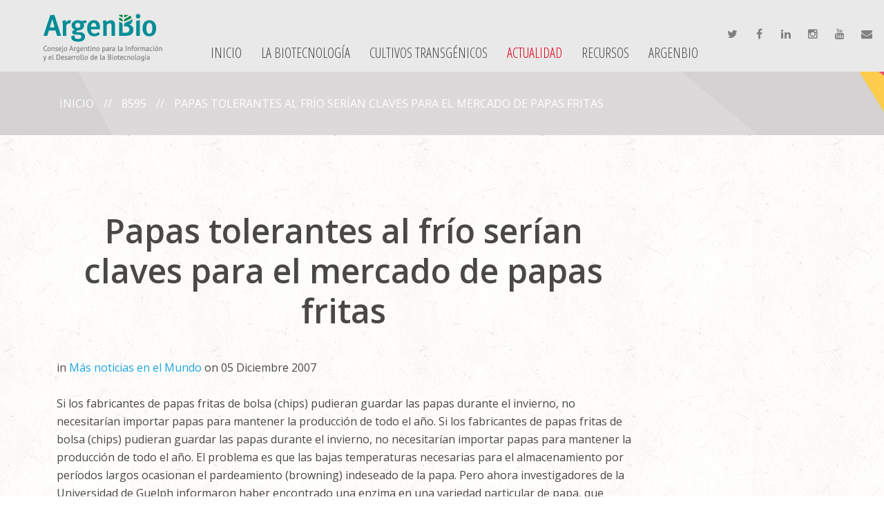

--- FILE ---
content_type: text/html; charset=utf-8
request_url: https://argenbio.org/actualidad/72-mas-novedades-en-el-mundo/8595-papas-tolerantes-al-fr-iacute-o-ser-iacute-an-claves-para-el-mercado-de-papas-fritas
body_size: 7784
content:

<!DOCTYPE html>

<html xmlns="http://www.w3.org/1999/xhtml" xml:lang="es-es" lang="es-es" >

  <head><meta http-equiv="Content-Type" content="text/html; charset=utf-8">


<!-- start with meta -->


<!-- end with meta -->
    
    <base href="https://argenbio.org/actualidad/72-mas-novedades-en-el-mundo/8595-papas-tolerantes-al-fr-iacute-o-ser-iacute-an-claves-para-el-mercado-de-papas-fritas" />
	<meta http-equiv="content-type" content="text/html; charset=utf-8" />
	<meta name="keywords" content="transgénicos, biotecnología, agricultura, ciencia y tecnología, semillas, mejoramiento, cultivos GM" />
	<meta name="rights" content="ArgenBio" />
	<meta name="robots" content="max-snippet:-1, max-image-preview:large, max-video-preview:-1" />
	<meta name="description" content="Consejo Argentino para la Información y el Desarrollo de la Biotecnología" />
	<meta name="generator" content="Joomla! - Open Source Content Management" />
	<title>Papas tolerantes al frío serían claves para el mercado de papas fritas</title>
	<link href="/templates/theme3136/favicon.ico" rel="shortcut icon" type="image/vnd.microsoft.icon" />
	<link href="https://argenbio.org/component/search/?Itemid=141&amp;catid=72&amp;id=8595&amp;format=opensearch" rel="search" title="Buscar ArgenBio" type="application/opensearchdescription+xml" />
	<link href="https://argenbio.org/plugins/content/addtoany/addtoany.css" rel="stylesheet" type="text/css" />
	<link href="/media/com_jce/site/css/content.min.css?badb4208be409b1335b815dde676300e" rel="stylesheet" type="text/css" />
	<link href="/templates/theme3136/css/layout.css" rel="stylesheet" type="text/css" />
	<link href="/templates/theme3136/css/jquery.fancybox.css" rel="stylesheet" type="text/css" />
	<link href="/templates/theme3136/css/jquery.fancybox-buttons.css" rel="stylesheet" type="text/css" />
	<link href="/templates/theme3136/css/jquery.fancybox-thumbs.css" rel="stylesheet" type="text/css" />
	<link href="/templates/theme3136/css/template.css" rel="stylesheet" type="text/css" />
	<link href="/templates/theme3136/html/mod_icemegamenu/css/default_icemegamenu.css" rel="stylesheet" type="text/css" />
	<link href="/templates/theme3136/html/mod_icemegamenu/css/default_icemegamenu-reponsive.css" rel="stylesheet" type="text/css" />
	<script type="application/json" class="joomla-script-options new">{"csrf.token":"4d7cea24e4d09be806ed2155028e49a0","system.paths":{"root":"","base":""},"system.keepalive":{"interval":1140000,"uri":"\/component\/ajax\/?format=json"}}</script>
	<script src="https://static.addtoany.com/menu/page.js" type="text/javascript" async="async"></script>
	<script src="/media/jui/js/jquery.min.js?6230a8cf4e7b6c78f18bdea48e523cc4" type="text/javascript"></script>
	<script src="/media/jui/js/jquery-noconflict.js?6230a8cf4e7b6c78f18bdea48e523cc4" type="text/javascript"></script>
	<script src="/media/jui/js/jquery-migrate.min.js?6230a8cf4e7b6c78f18bdea48e523cc4" type="text/javascript"></script>
	<script src="/media/system/js/caption.js?6230a8cf4e7b6c78f18bdea48e523cc4" type="text/javascript"></script>
	<script src="/media/jui/js/bootstrap.min.js?6230a8cf4e7b6c78f18bdea48e523cc4" type="text/javascript"></script>
	<script src="/media/system/js/core.js?6230a8cf4e7b6c78f18bdea48e523cc4" type="text/javascript"></script>
	<!--[if lt IE 9]><script src="/media/system/js/polyfill.event.js?6230a8cf4e7b6c78f18bdea48e523cc4" type="text/javascript"></script><![endif]-->
	<script src="/media/system/js/keepalive.js?6230a8cf4e7b6c78f18bdea48e523cc4" type="text/javascript"></script>
	<script src="/templates/theme3136/html/mod_icemegamenu/js/menu.js" type="text/javascript"></script>
	<script type="text/javascript">
jQuery(window).on('load',  function() {
				new JCaption('img.caption');
			});jQuery(function($){ initTooltips(); $("body").on("subform-row-add", initTooltips); function initTooltips (event, container) { container = container || document;$(container).find(".hasTooltip").tooltip({"html": true,"container": "body"});} });
	</script>
	<link rel="image_scr" href="https://nuevo.argenbio.org/images/imagen.jpg">
<meta name="twitter:title" content="Papas tolerantes al frío serían claves para el mercado de papas fritas">
<meta name="twitter:card" content="summary_large_image">
<meta name="twitter:site" content="@argenbiooficial">
<meta name="twitter:creator" content="twitter_user">
<meta name="twitter:url" content="https://argenbio.org/actualidad/72-mas-novedades-en-el-mundo/8595-papas-tolerantes-al-fr-iacute-o-ser-iacute-an-claves-para-el-mercado-de-papas-fritas">
<meta name="twitter:description" content="Consejo Argentino para la Información y el Desarrollo de la Biotecnología">
<meta name="twitter:image" content="https://nuevo.argenbio.org/images/imagen.jpg">
<meta property="og:title" content="Papas tolerantes al frío serían claves para el mercado de papas fritas"/>
<meta property="og:type" content="article"/>
<meta property="og:email" content="info&#64;argenbio.org"/>
<meta property="og:url" content="https://argenbio.org/actualidad/72-mas-novedades-en-el-mundo/8595-papas-tolerantes-al-fr-iacute-o-ser-iacute-an-claves-para-el-mercado-de-papas-fritas"/>
<meta property="og:image" content="https://nuevo.argenbio.org/images/imagen.jpg"/>
<meta property="og:site_name" content="site_name"/>
<meta property="fb:admins" content="nnnn"/>
<meta property="fb:page_id" content="nnnn" />
<meta property="og:description" content="Consejo Argentino para la Información y el Desarrollo de la Biotecnología"/>
	<!-- Start: Datos Estructurados de Google -->
			
<script type="application/ld+json" data-type="gsd">
{
    "@context": "https://schema.org",
    "@type": "BreadcrumbList",
    "itemListElement": [
        {
            "@type": "ListItem",
            "position": 1,
            "name": "Consejo Argentino para la información y el desarrollo de la biotecnología",
            "item": "https://argenbio.org/"
        },
        {
            "@type": "ListItem",
            "position": 2,
            "name": "Actualidad",
            "item": "https://argenbio.org/actualidad"
        },
        {
            "@type": "ListItem",
            "position": 3,
            "name": "Más noticias en el Mundo",
            "item": "https://argenbio.org/actualidad/72-mas-novedades-en-el-mundo"
        },
        {
            "@type": "ListItem",
            "position": 4,
            "name": "Papas tolerantes al frío serían claves para el mercado de papas fritas",
            "item": "https://argenbio.org/actualidad/72-mas-novedades-en-el-mundo/8595-papas-tolerantes-al-fr-iacute-o-ser-iacute-an-claves-para-el-mercado-de-papas-fritas"
        }
    ]
}
</script>
			<!-- End: Datos Estructurados de Google -->


    <!--[if lt IE 9]>

      <link rel="stylesheet" href="/templates/theme3136/css/ie8.css" />

      <script src="/templates/theme3136/js/html5shiv+printshiv.js"></script>

    <![endif]-->

    <link href="https://fonts.googleapis.com/css?family=Open+Sans+Condensed:300,700|Open+Sans:300,300i,400,600&display=swap" rel="stylesheet" type='text/css'>
<!-- Global site tag (gtag.js) - Google Analytics -->
<script async src="https://www.googletagmanager.com/gtag/js?id=G-1EVZ9KZJF9"></script>
<script>
  window.dataLayer = window.dataLayer || [];
  function gtag(){dataLayer.push(arguments);}
  gtag('js', new Date());

  gtag('config', 'G-1EVZ9KZJF9');
</script>
  </head>

  <body class=" com_content view-article task- itemid-141 body__">

    <!--[if lt IE 9]>

      <div style=' clear: both; text-align:center; position: relative;'>

        <a href="http://windows.microsoft.com/en-us/internet-explorer/download-ie">

          <img src="/templates/theme3136/images/warning_bar_0000_us.jpg" border="0" height="42" width="820" alt="You are using an outdated browser. For a faster, safer browsing experience, upgrade for free today." />

        </a>

      </div>

    <![endif]-->

    <!-- Body -->

    <div id="wrapper">

      <div class="wrapper-inner">

        
        <!-- Top -->

        <div id="top">

          <div class="row-container">

            <!-- Logo -->

            <div id="logo">

              <a href="https://argenbio.org/">

                
                <img src="/images/logo.png" alt="ArgenBio">

                <h1><span class="item_title_part_0 item_title_part_odd item_title_part_first_half item_title_part_first item_title_part_last">ArgenBio</span></h1>

                
              </a>

            </div>

            <div class="moduletable fright"><div class="module_container"><div class="mod-menu socialisa">
	<ul class="nav menu ">
	<a class="fa fa-twitter" href="https://twitter.com/argenbiooficial" target="_blank" title="Twitter" ><span>Twitter</span></a>
<a class="fa fa-facebook" href="https://www.facebook.com/ArgenBio" target="_blank" title="Facebook" ><span>Facebook</span></a>
<a class="fa fa-linkedin" href="https://www.linkedin.com/company/argenbio/" target="_blank" title="Linkedin" ><span>Linkedin</span></a>
<a class="fa fa-instagram" href="https://www.instagram.com/argenbio/" target="_blank" title="Instagram" ><span>Instagram</span></a>
<a class="fa fa-youtube" href="https://www.youtube.com/channel/UCBOGUrDsOCe52vk4Ecvyutw" target="_blank" title="YouTube" ><span>YouTube</span></a>
<a class="fa fa-envelope" href="/escribinos" title="Mail" ><span>Mail</span></a>
	</ul>
</div></div></div><nav class="moduletable "><div class="module_container"><div class="icemegamenu"><div class="ice-megamenu-toggle"><a data-toggle="collapse" data-target=".nav-collapse">Menu</a></div><div class="nav-collapse icemegamenu collapse left "><ul id="icemegamenu" class="meganizr mzr-slide mzr-responsive"><li id="iceMenu_101" class="iceMenuLiLevel_1 mzr-drop parent fullwidth"><a href="https://argenbio.org/" class=" iceMenuTitle "><span class="icemega_title icemega_nosubtitle">Inicio</span></a><ul class="icesubMenu icemodules sub_level_1" style="width:700px"><li><div style="float:left;width:100%" class="iceCols"><ul><li id="iceMenu_242" class="iceMenuLiLevel_2 ">
<div class="icemega_cover_module" style="width:100%"><div class="icemega_modulewrap aside" style="width:auto; "><span class="iceModuleTile">Buscar en el sitio</span><div role="search" class="mod-search mod-search__aside">
  <form action="/actualidad" method="post" class="navbar-form">
  	<label for="searchword-102" class="element-invisible">Buscar...</label> <input id="searchword-102" name="searchword" maxlength="200"  class="inputbox mod-search_searchword" type="text" size="10" placeholder="Buscar..." required><br /> <button class="button btn btn-primary" onclick="this.form.searchword.focus();">Buscar</button>  	<input type="hidden" name="task" value="search">
  	<input type="hidden" name="option" value="com_search">
  	<input type="hidden" name="Itemid" value="141">
  </form>
</div></div></div></li><li id="iceMenu_1479" class="iceMenuLiLevel_2 "><a href="/inicio/usuarios" class=" iceMenuTitle "><span class="icemega_title icemega_nosubtitle">Usuarios</span></a></li></ul></div></li></ul></li><li id="iceMenu_139" class="iceMenuLiLevel_1 mzr-drop parent fullwidth"><a href="/biotecnologia" class=" iceMenuTitle "><span class="icemega_title icemega_nosubtitle">La biotecnología</span></a><ul class="icesubMenu icemodules sub_level_1" style="width:800px"><li><div style="float:left;width:33%" class="iceCols"><ul><li id="iceMenu_406" class="iceMenuLiLevel_2 fullwidth"><a href="/biotecnologia/que-preocupa" class=" iceMenuTitle "><span class="icemega_title">QUÉ TE PREOCUPA</span><span class="icemega_desc">Recopilamos preguntas frecuentes y mitos sobre la biotecnología agrícola y los cultivos transgénicos</span></a></li></ul></div><div style="float:left;width: 33%" class="iceCols"><ul><li id="iceMenu_409" class="iceMenuLiLevel_2 "><a href="/biotecnologia/aplicaciones-de-la-biotecnologia" class=" iceMenuTitle "><span class="icemega_title">APLICACIONES</span><span class="icemega_desc">Ejemplos diversos te demuestran cómo la biotecnología forma parte de nuestra vida cotidiana</span></a></li></ul></div><div style="float:left;width: 33%" class="iceCols"><ul><li id="iceMenu_405" class="iceMenuLiLevel_2 "><a href="/biotecnologia/la-biotecnologia" class=" iceMenuTitle "><span class="icemega_title">BIOTECNOLOGÍA</span><span class="icemega_desc">Contenidos esenciales para saber más acerca del fascinante mundo de la biotecnología</span></a></li></ul></div></li></ul></li><li id="iceMenu_137" class="iceMenuLiLevel_1 mzr-drop parent "><a href="/cultivos-transgenicos" class=" iceMenuTitle "><span class="icemega_title icemega_nosubtitle">Cultivos transgénicos</span></a><ul class="icesubMenu icemodules sub_level_1" style="width:690px"><li><div style="float:left;width:25%" class="iceCols"><ul><li id="iceMenu_1451" class="iceMenuLiLevel_2 ">
<div class="icemega_cover_module" style="width:100%"><div class="icemega_modulewrap " style="width:auto; "><div class="mod-menu ">
	<ul class="nav menu ">
	<li class="item-684"><a href="/transgenicos-25" title="Transgénicos desde 1996 en la agricultura argentina" ><img src="/images/iconos/logo_25_transgénicos_109x109.png" alt="Desde 1996 los transgénicos están presentes en la agricultura argentina" /></a>
</li>	</ul>
</div></div></div></li></ul></div><div style="float:left;width:75%" class="iceCols"><ul><li id="iceMenu_1380" class="iceMenuLiLevel_2 fullwidth"><a href="/cultivos-transgenicos" class=" iceMenuTitle "><span class="icemega_title icemega_nosubtitle">LOS CULTIVOS TRANSGÉNICOS EN ARGENTINA</span></a></li><li id="iceMenu_1381" class="iceMenuLiLevel_2 "><a href="https://argenbio.org/cultivos-transgenicos#evaluacion" class=" iceMenuTitle "><span class="icemega_title icemega_nosubtitle">EVALUACIÓN Y APROBACIÓN DE CULTIVOS TRANSGÉNICOS EN ARGENTINA</span></a></li><li id="iceMenu_1382" class="iceMenuLiLevel_2 "><a href="https://argenbio.org/cultivos-transgenicos#caracteristicas" class=" iceMenuTitle "><span class="icemega_title icemega_nosubtitle">CARACTERÍSTICAS DE LOS CULTIVOS TRANSGÉNICOS ADOPTADOS EN ARGENTINA</span></a></li><li id="iceMenu_1383" class="iceMenuLiLevel_2 "><a href="https://argenbio.org/cultivos-transgenicos#mundo" class=" iceMenuTitle "><span class="icemega_title icemega_nosubtitle">LOS CULTIVOS TRANSGÉNICOS EN EL MUNDO</span></a></li><li id="iceMenu_1384" class="iceMenuLiLevel_2 "><a href="https://argenbio.org/cultivos-transgenicos#desarrollo" class=" iceMenuTitle "><span class="icemega_title icemega_nosubtitle">CULTIVOS TRANSGÉNICOS EN DESARROLLO</span></a></li><li id="iceMenu_1385" class="iceMenuLiLevel_2 "><a href="https://argenbio.org/cultivos-transgenicos#datos" class=" iceMenuTitle "><span class="icemega_title icemega_nosubtitle">DATOS DE ADOPCIÓN</span></a></li><li id="iceMenu_1386" class="iceMenuLiLevel_2 "><a href="https://argenbio.org/cultivos-transgenicos#listado" class=" iceMenuTitle "><span class="icemega_title icemega_nosubtitle">CULTIVOS TRANSGÉNICOS APROBADOS EN ARGENTINA</span></a></li></ul></div></li></ul></li><li id="iceMenu_141" class="iceMenuLiLevel_1 mzr-drop parent active "><a href="/actualidad" class="icemega_active iceMenuTitle "><span class="icemega_title icemega_nosubtitle">Actualidad</span></a><ul class="icesubMenu icemodules sub_level_1" style="width:380px"><li><div style="float:left;width:380" class="iceCols"><ul><li id="iceMenu_269" class="iceMenuLiLevel_2 ">
<div class="icemega_cover_module" style="width:100%"><div class="icemega_modulewrap " style="width:auto; "><div class="bannergroup">

	<div class="banneritem">
																																																																			<a
							href="/component/banners/click/1" target="_blank" rel="noopener noreferrer"
							title="Banner">
							<img
								src="https://argenbio.org/images/megamenu/banner_suscripcion.png"
								alt="Banner"
																							/>
						</a>
																<div class="clr"></div>
	</div>

</div>
</div></div></li></ul></div></li></ul></li><li id="iceMenu_239" class="iceMenuLiLevel_1 mzr-drop parent fullwidth"><a href="/recursos" class=" iceMenuTitle "><span class="icemega_title icemega_nosubtitle">Recursos</span></a><ul class="icesubMenu icemodules sub_level_1" style="width:420px"><li><div style="float:left;width:65%" class="iceCols"><ul><li id="iceMenu_435" class="iceMenuLiLevel_2 ">
<div class="icemega_cover_module" style="width:100%"><div class="icemega_modulewrap " style="width:auto; "><div class="mod-menu ">
	<ul class="nav menu ">
	<li class="item-436"><a href="/recursos" ><img src="/images/iconos/recursos_visuales.png" alt="Visuales" /></a>
</li>	</ul>
</div></div></div></li></ul></div><div style="float:left;width: 35%" class="iceCols"><ul><li id="iceMenu_433" class="iceMenuLiLevel_2 "><a href="/recursos/biblioteca" class=" iceMenuTitle "><span class="icemega_title icemega_nosubtitle">BIBLIOTECA</span></a></li><li id="iceMenu_419" class="iceMenuLiLevel_2 "><a href="/recursos/glosario" class=" iceMenuTitle "><span class="icemega_title icemega_nosubtitle">GLOSARIO</span></a></li><li id="iceMenu_434" class="iceMenuLiLevel_2 "><a href="/recursos/links" class=" iceMenuTitle "><span class="icemega_title icemega_nosubtitle">LINKS</span></a></li></ul></div></li></ul></li><li id="iceMenu_134" class="iceMenuLiLevel_1 "><a href="/argenbio" class=" iceMenuTitle "><span class="icemega_title icemega_nosubtitle">ArgenBio</span></a></li></ul></div></div>


<script type="text/javascript">
	jQuery(document).ready(function(){
		var browser_width1 = jQuery(window).width();
		jQuery("#icemegamenu").find(".icesubMenu").each(function(index){
			var offset1 = jQuery(this).offset();
			var xwidth1 = offset1.left + jQuery(this).width();
			if(xwidth1 >= browser_width1){
				jQuery(this).addClass("ice_righttoleft");
			}
		});
		
	})
	jQuery(window).resize(function() {
		var browser_width = jQuery(window).width();
		jQuery("#icemegamenu").find(".icesubMenu").removeClass("ice_righttoleft");
		jQuery("#icemegamenu").find(".icesubMenu").each(function(index){
			var offset = jQuery(this).offset();
			var xwidth = offset.left + jQuery(this).width();
			
			if(xwidth >= browser_width){
				jQuery(this).addClass("ice_righttoleft");
			}
		});
	});
</script></div></nav>


            <div class="clearfix"></div>

          </div>

        </div>

        
        <!-- Header -->

                
  <div id="header" data-stellar-background-ratio="0.5">

 
<!-- forece-->

 <div class="moduletable "><div class="module_container"><div aria-label="breadcrumbs" role="navigation">
	<ul itemscope itemtype="https://schema.org/BreadcrumbList" class="breadcrumb">
					<li class="active">
				<span class="divider icon-location"></span>
			</li>
		
						<li itemprop="itemListElement" itemscope itemtype="https://schema.org/ListItem">
											<a itemprop="item" href="/" class="pathway"><span itemprop="name">Inicio</span></a>
					
											<span class="divider">
							<img src="/media/system/images/arrow.png" alt="" />		
							</span>
										<meta itemprop="position" content="1">
				</li>
			 
			 					<li itemprop="itemListElement" itemscope itemtype="https://schema.org/ListItem">
											<a itemprop="item" href="#" class="pathway"><span itemprop="name">8595</span></a>
					
											<span class="divider">
							<img src="/media/system/images/arrow.png" alt="" />		
							</span>
										<meta itemprop="position" content="1">
				</li>
			 				
				</li>		<li itemprop="itemListElement" itemscope itemtype="https://schema.org/ListItem" class="active">
					<span itemprop="name">
						Papas tolerantes al frío serían claves para el mercado de papas fritas					</span>
					<meta itemprop="position" content="2">
				</li>
				</ul>
</div>
</div></div>

 <!---end--->
        </div>
        
        
        
        
        
        <!-- Main Content row -->

        <div id="content">

          <div class="row-container">

            <div class="container-fluid">

              <div class="content-inner row-fluid">   

                        

                <div id="component" class="span9">

                  <main role="main">

                     
                    <!-- Breadcrumbs -->
 
                    <div id="breadcrumbs-row">

                      <div id="breadcrumbs">

                        

                      </div>

                    </div>

                           

                       

                    <div id="system-message-container">
	</div>
     

                    <article class="page-item page-item__">

	
	<header class="item_header">

		<h3 class="item_title"><span class="item_title_part_0 item_title_part_odd item_title_part_first_half item_title_part_first">Papas</span> <span class="item_title_part_1 item_title_part_even item_title_part_first_half">tolerantes</span> <span class="item_title_part_2 item_title_part_odd item_title_part_first_half">al</span> <span class="item_title_part_3 item_title_part_even item_title_part_first_half">frío</span> <span class="item_title_part_4 item_title_part_odd item_title_part_first_half">serían</span> <span class="item_title_part_5 item_title_part_even item_title_part_first_half">claves</span> <span class="item_title_part_6 item_title_part_odd item_title_part_second_half">para</span> <span class="item_title_part_7 item_title_part_even item_title_part_second_half">el</span> <span class="item_title_part_8 item_title_part_odd item_title_part_second_half">mercado</span> <span class="item_title_part_9 item_title_part_even item_title_part_second_half">de</span> <span class="item_title_part_10 item_title_part_odd item_title_part_second_half">papas</span> <span class="item_title_part_11 item_title_part_even item_title_part_second_half item_title_part_last">fritas</span></h3>
	</header>

	
	<div class="item_info">

		<dl class="item_info_dl">

		  <dt class="article-info-term"></dt>

			
			<dd>

				<div class="item_category-name">

					in <a href="/actualidad/72-mas-novedades-en-el-mundo">Más noticias en el Mundo</a>
				</div>

			</dd>

			


			
			<dd>

				<time datetime="2007-12-05 18:44" class="item_published">

					on 05 Diciembre 2007
				</time>

			</dd>

			
		</dl>

	</div>

	
	<div class="item_fulltext">Si los fabricantes de papas fritas de bolsa (chips) pudieran guardar las papas durante el invierno, no necesitar&iacute;an importar papas para mantener la producci&oacute;n de todo el a&ntilde;o.
 Si los fabricantes de papas fritas de bolsa (chips) pudieran guardar las papas durante el invierno, no necesitar&iacute;an importar papas para mantener la producci&oacute;n de todo el a&ntilde;o. El problema es que las bajas temperaturas necesarias para el almacenamiento por per&iacute;odos largos ocasionan el pardeamiento (browning) indeseado de la papa. Pero ahora investigadores de la Universidad de Guelph informaron haber encontrado una enzima en una variedad particular de papa, que previene el pardeamiento de las papas fritas hechas a partir de tub&eacute;rculos almacenados en fr&iacute;o. El profesor Rickey Yada y su equipo del departamento de Ciencias Alimentarias y Agr&iacute;colas, describieron una enzima, llamada piruvato decarboxilasa, en una papa de North Dakota (variedad ND 860-2). Ellos creen que la incorporaci&oacute;n del gen correspondiente a esta enzima en las variedades locales ser&iacute;a un gran aporte para la industria de Ontario. Los fabricantes de chips usan bajas temperaturas para almacenar las papas, lo que en las variedades comunes genera el problema de pardeamiento, un proceso de ruptura del almid&oacute;n que produce mol&eacute;culas de az&uacute;car m&aacute;s peque&ntilde;as. Estos az&uacute;cares causan la aparici&oacute;n del color pardo durante el procesamiento de los chips. A menos que se use la variedad ND 860-2. Esta marcada diferencia es la que llev&oacute; a los cient&iacute;ficos a buscar qu&eacute; era lo que causaba la tolerancia al fr&iacute;o en esta variedad. Hallaron que una enzima particular, la piruvato decarboxilasa, ayudaba a convertir a los az&uacute;cares en otras mol&eacute;culas, reduciendo el pardeamiento producido por las bajas temperaturas. Yada se&ntilde;al&oacute; que esta resistencia debe estar asociada a los or&iacute;genes de la papa, en Am&eacute;rica del Sur, donde crec&iacute;a en regiones altas y fr&iacute;as de los Andes. Los investigadores esperan que la transferencia de este gen a las variedades comerciales comunes sirva para poder optimizar su aprovechamiento en la producci&oacute;n de papas fritas. 
<div class="addtoany_container"><span class="a2a_kit a2a_kit_size_32 addtoany_list" data-a2a-url="https://argenbio.org/actualidad/72-mas-novedades-en-el-mundo/8595-papas-tolerantes-al-fr-iacute-o-ser-iacute-an-claves-para-el-mercado-de-papas-fritas" data-a2a-title="Papas tolerantes al frío serían claves para el mercado de papas fritas">
<a class="a2a_dd" href="https://www.addtoany.com/share"></a>
<a class="a2a_button_facebook"></a>
<a class="a2a_button_twitter"></a>
<a class="a2a_button_google_plus"></a>
</span>
</div></div>

		


	

	<!-- Social Sharing -->

	 

	<!-- Pagination -->

	
</article>   

                    
                  </main>

                </div>        

                
                <!-- Right sidebar -->

                <div id="aside-right" class="span3">

                  <aside role="complementary">

                    

                  </aside>

                </div>

                
              </div>

            </div>

          </div>

        </div>

        
        
        
        
        
        
        
        
          

        <div id="push"></div>

      </div>

    </div>

    
    <div id="footer-wrapper">

      <div class="footer-wrapper-inner">    

        <!-- Copyright -->

        <div id="copyright" role="contentinfo">

          <div class="row-container">

            <div class="container-fluid">

              <div class="row-fluid">

                <div class="copyright span9">

                  
                  <span class="siteName">ArgenBio</span>

    					    
  					      <span class="copy">&copy;</span>
  					      <span class="year">2026</span>
                  
                  <a class="privacy_link" rel="license" href="/privacy-policy">Políticas del sitio</a>

    					    
                  
                </div>

                <div class="moduletable   span3"><div class="module_container"><div class="mod-menu ">
	<ul class="nav menu ">
	<li class="item-331"><a href="/" ><img src="/images/flogo.png" alt="Logo" /></a>
</li>	</ul>
</div></div></div><div class="moduletable   span9"><div class="module_container"><div class="mod-menu ">
	<ul class="nav menu copyright_menu">
	<li class="item-332"><a href="/data-fiscal" target="_blank" >Data Fiscal</a>
</li><li class="item-333"><a href="mailto:webmaster@argenbio.org" >Soporte técnico</a>
</li>	</ul>
</div></div></div>

                
                <!-- {%FOOTER_LINK} -->

              </div>

            </div>

          </div>

        </div>

      </div>

    </div>

    
    
    <div id="modal" class="modal hide fade loginPopup">

      <div class="modal-hide"></div>

      <div class="modal_wrapper">

        <button type="button" class="close modalClose">×</button>

        <div class="moduletable "><div class="modal-body"><div class="mod-login mod-login__">
	<form action="/actualidad" method="post" id="login-form-16" class="form-inline">
				<div class="mod-login_userdata">
		<div id="form-login-username-16" class="control-group">
			<div class="controls">
								<input id="mod-login_username-16" class="inputbox mod-login_username" type="text" name="username" tabindex="1" size="18" placeholder="User name" required>
							</div>
		</div>
		<div id="form-login-password-16" class="control-group">
			<div class="controls">
								<input id="mod-login_passwd-16" class="inputbox mod-login_passwd" type="password" name="password" tabindex="2" size="18" placeholder="Contraseña"  required>
							</div>
		</div>		
								<label for="mod-login_remember-16" class="checkbox">
				<input id="mod-login_remember-16" class="mod-login_remember" type="checkbox" name="remember" value="yes">
				Remember me			</label> 
						<div class="mod-login_submit">
				<button type="submit" tabindex="3" name="Submit" class="btn btn-primary">Identificarse</button>
			</div>
								
			<ul class="unstyled">
				<li><a href="/username-reminder-request" class="" title="¿Recordar usuario?">Forgot your username?</a></li>
				<li><a href="/password-reset" class="" title="¿Recordar contraseña?">Forgot your password?</a></li>
							</ul>
			<input type="hidden" name="option" value="com_users">
			<input type="hidden" name="task" value="user.login">
			<input type="hidden" name="return" value="aW5kZXgucGhwP0l0ZW1pZD0xMDE=">
			<input type="hidden" name="4d7cea24e4d09be806ed2155028e49a0" value="1" />		</div>
			</form>
</div></div></div>

      </div>

    </div>

    
    

    
    
    <script src="/templates/theme3136/js/jquery.modernizr.min.js"></script>

    
    <script src="/templates/theme3136/js/jquery.stellar.min.js"></script>

    <script>

      jQuery(function($) {

        if (!Modernizr.touch) {

          $(window).load(function(){

            $.stellar({responsive: true,horizontalScrolling: false});

          });

        }

      });

    </script>

    
    <script src="/templates/theme3136/js/jquery.BlackAndWhite.min.js"></script>

    <script>

      ;(function($, undefined) {

      $.fn.BlackAndWhite_init = function () {

        var selector = $(this);

        selector.find('img').not(".slide-img").parent().BlackAndWhite({

          invertHoverEffect: ".$this->params->get('invertHoverEffect').",

          intensity: 1,

          responsive: true,

          speed: {

              fadeIn: ".$this->params->get('fadeIn').",

              fadeOut: ".$this->params->get('fadeOut')." 

          }

        });

      }

      })(jQuery);

      jQuery(window).load(function($){

        jQuery('.item_img a').find('img').not('.lazy').parent().BlackAndWhite_init();

      });

    </script>

    
    <script src="/templates/theme3136/js/jquery.fancybox.pack.js"></script>

    <script src="/templates/theme3136/js/jquery.fancybox-buttons.js"></script>

    <script src="/templates/theme3136/js/jquery.fancybox-media.js"></script>

    <script src="/templates/theme3136/js/jquery.fancybox-thumbs.js"></script>

    <script src="/templates/theme3136/js/jquery.pep.js"></script>

    <script src="/templates/theme3136/js/jquery.vide.min.js"></script>

    <script src="/templates/theme3136/js/scripts.js"></script>

    
  </body>

</html>